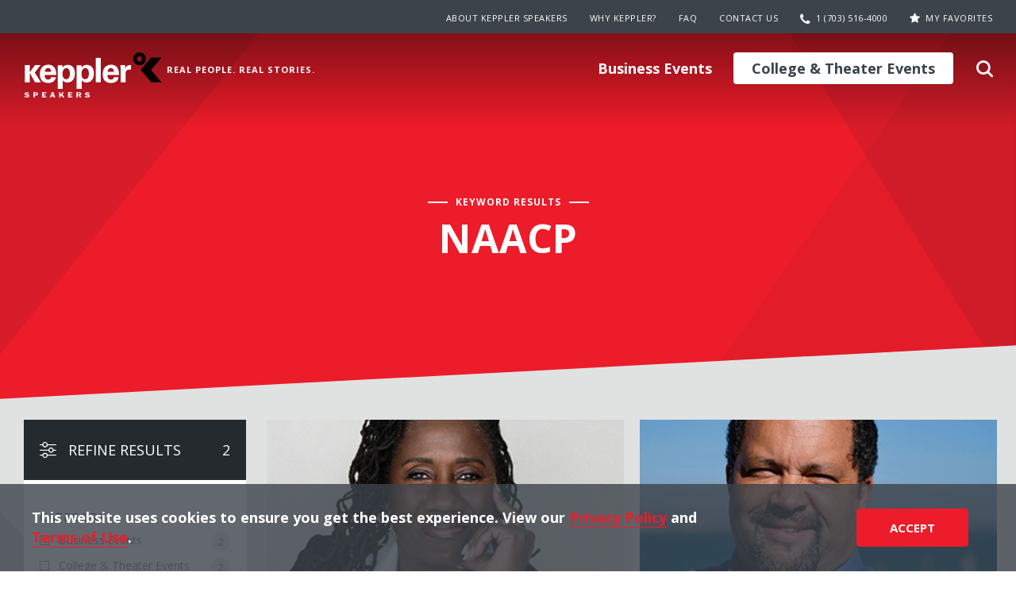

--- FILE ---
content_type: image/svg+xml
request_url: https://www.kepplerspeakers.com/assets/images/keppler-logo-black.svg
body_size: 917
content:
<?xml version="1.0" encoding="utf-8"?>
<!-- Generator: Adobe Illustrator 19.2.1, SVG Export Plug-In . SVG Version: 6.00 Build 0)  -->
<svg version="1.1" id="Layer_1" xmlns="http://www.w3.org/2000/svg" xmlns:xlink="http://www.w3.org/1999/xlink" x="0px" y="0px"
	 width="283.6px" height="93.4px" viewBox="0 0 283.6 93.4" style="enable-background:new 0 0 283.6 93.4;" xml:space="preserve">
<title>keppler-logo</title>
<polyline points="1.1,26.4 11.4,26.4 11.4,41.2 22.1,26.4 33.8,26.4 21.7,41.8 34.5,61.9 22.3,61.9 11.4,42.7 11.4,61.9 1.1,61.9 
	1.1,26.4 "/>
<path d="M42.2,46.9c0,2.3,0,9.5,7.2,9.5c2.6,0,5.2-1,6.2-4.9H65c-0.1,2.9-1.3,5.6-3.3,7.7c-2.6,2.7-7.2,4.1-12.4,4.1
	c-3,0-8.8-0.6-12.5-4.4c-3.2-3.4-4.5-8.1-4.5-13.8s1.4-12.6,7.3-16.7c2.9-1.9,6.4-3,9.9-2.9c5,0,11,2,14.3,8.5
	c2.4,4.8,2.2,10,2.1,12.9L42.2,46.9z M55.4,40.4c0-1.6-0.1-7.9-6.2-7.9c-4.6,0-6.4,3.8-6.7,7.9H55.4"/>
<path d="M79,26.6l0.3,5c3.2-5.7,9.1-5.7,10.8-5.7c9.2,0,14.7,6.9,14.7,17.6c0,10-5.2,18.9-15.4,18.9c-6.4,0-9-3.4-9.9-4.5v17.7H69
	V26.6H79z M94.3,43.9c0-4.2-1-11.4-7.1-11.4c-3.4,0-8.1,2.5-8.1,12c0,2.1,0.1,11,7.7,11C91.6,55.6,94.3,50.9,94.3,43.9"/>
<path d="M118.3,26.6l0.3,5c3.2-5.7,9.1-5.7,10.8-5.7c9.2,0,14.7,6.9,14.7,17.6c0,10-5.2,18.9-15.4,18.9c-6.4,0-8.9-3.4-9.9-4.5v17.7
	h-10.6V26.6H118.3z M133.5,43.9c0-4.2-1.1-11.4-7.1-11.4c-3.4,0-8.1,2.5-8.1,12c0,2.1,0.1,11,7.7,11
	C130.9,55.6,133.5,50.9,133.5,43.9"/>
<polyline points="147.8,11.3 158.1,11.3 158.1,61.9 147.8,61.9 147.8,11.3 "/>
<path d="M172.1,46.9c0,2.3,0,9.5,7.2,9.5c2.6,0,5.2-1,6.1-4.9h9.4c-0.1,2.9-1.3,5.6-3.4,7.7c-2.6,2.7-7.2,4.1-12.4,4.1
	c-3,0-8.8-0.6-12.4-4.4c-3.2-3.4-4.6-8.1-4.6-13.8s1.4-12.6,7.4-16.7c2.9-1.9,6.4-3,9.9-2.9c5,0,11.1,2,14.3,8.5
	c2.4,4.8,2.2,10,2.1,12.9L172.1,46.9z M185.2,40.4c0-1.6-0.1-7.9-6.2-7.9c-4.6,0-6.4,3.8-6.6,7.9H185.2"/>
<path d="M199.1,35.3c0-1.7-0.3-6.8-0.5-8.8h9.7l0.2,6.8c1.3-3,3.6-7.3,12-6.9v9.3c-10.5-1-11.1,4.4-11.1,8.8v17.4h-10.3V35.3"/>
<path d="M238.2,0c-7.4,0-13.3,6-13.3,13.4s6,13.3,13.4,13.3c7.4,0,13.3-6,13.3-13.3C251.6,6,245.6,0,238.2,0z M238.2,18.8
	c-3,0-5.4-2.4-5.4-5.4c0-3,2.4-5.4,5.4-5.4c3,0,5.4,2.4,5.4,5.4c0,0,0,0,0,0C243.6,16.3,241.2,18.8,238.2,18.8z"/>
<polyline points="283.6,10.7 262.2,10.7 240.6,36.2 240.6,36.2 262.2,61.8 283.6,61.8 262,36.2 283.6,10.7 "/>
<path d="M7.5,85.7c-0.3-0.9-1.3-1.4-2.2-1.2c-0.8,0-1.8,0.2-1.8,1s1.1,1,1.8,1.1c1.1,0.1,2.3,0.4,3.3,0.9c1,0.5,1.6,1.4,1.7,2.5
	c0,1.1-0.6,2.1-1.6,2.7c-1.1,0.6-2.4,0.9-3.7,0.9c-2.4,0-4.6-0.9-5.1-2.9L2.8,90c0.4,1.1,1.3,1.5,2.6,1.5c0.8,0,2-0.3,2-1.1
	s-1.4-1-2.2-1.2c-2.3-0.4-4.5-1-4.5-3.3c0-1,0.5-1.9,1.3-2.5c0.9-0.6,2.1-0.9,3.2-0.9c2.2,0,4,0.7,4.8,2.5L7.5,85.7z"/>
<path d="M21.6,93.2h-3V82.7h4.8c1.2-0.1,2.4,0.1,3.4,0.6c1,0.5,1.6,1.5,1.6,2.6c0,1.1-0.5,2.1-1.4,2.7c-1.1,0.6-2.4,0.9-3.6,0.7
	h-1.9L21.6,93.2z M23.3,87.4c0.6,0.1,1.3-0.1,1.8-0.5c0.3-0.2,0.4-0.6,0.4-0.9c0-0.5-0.2-0.9-0.6-1.1c-0.5-0.2-1.1-0.3-1.6-0.3h-1.6
	v2.8H23.3z"/>
<path d="M39.5,84.7v2.1h4.8v2h-4.8v2.3h6.1v2.1h-9V82.7h9v2H39.5z"/>
<path d="M64.2,93.2H61L60.2,91h-4.1l-0.8,2.2h-2.6l4.1-10.6h3.4L64.2,93.2z M59.5,89.1l-1.3-3.7l-1.3,3.7H59.5z"/>
<path d="M75,87.6l4-5h2.8l-3.1,3.8l3.8,6.8h-3.3l-2.5-4.6L75,90.8v2.4h-2.9V82.7H75V87.6z"/>
<path d="M93.3,84.7v2.1h4.8v2h-4.8v2.3h6.1v2.1h-9.1V82.7h9.1v2H93.3z"/>
<path d="M110.6,93.2h-3V82.7h5.3c1.1-0.1,2.2,0.1,3.2,0.5c1,0.5,1.6,1.5,1.6,2.6c0,1.3-0.9,2.4-2.2,2.7l2.3,4.7h-3.3l-1.9-4.2h-2.2
	L110.6,93.2z M110.6,87.2h1.6c0.6,0.1,1.2,0,1.8-0.2c0.5-0.2,0.7-0.7,0.8-1.2c0-0.5-0.3-0.9-0.7-1.1c-0.6-0.2-1.3-0.3-1.9-0.2h-1.6
	L110.6,87.2z"/>
<path d="M132.6,85.7c-0.3-0.9-1.3-1.4-2.2-1.2c-0.8,0-1.8,0.2-1.8,1s1.1,1,1.8,1.1c1.1,0.1,2.3,0.4,3.3,0.9c1,0.5,1.6,1.4,1.7,2.5
	c0,1.1-0.6,2.1-1.6,2.7c-1.1,0.6-2.4,0.9-3.7,0.9c-2.4,0-4.6-0.9-5.1-2.9l2.7-0.5c0.4,1.1,1.3,1.5,2.6,1.5c0.9,0,2-0.3,2-1.1
	s-1.4-1-2.2-1.2c-2.2-0.4-4.5-0.9-4.5-3.2c0-1,0.5-1.9,1.4-2.5c0.9-0.6,2.1-0.9,3.2-0.9c2.2,0,4,0.7,4.8,2.5L132.6,85.7z"/>
</svg>


--- FILE ---
content_type: image/svg+xml
request_url: https://www.kepplerspeakers.com/assets/images/bg-search-angles.svg
body_size: -539
content:
<svg xmlns="http://www.w3.org/2000/svg" width="351.87" height="351.87" viewBox="0 0 351.87 351.87"><defs><style>.a{opacity:0.06;isolation:isolate;}</style></defs><title>bg-search-angles</title><polygon class="a" points="170.62 171.06 0 341.67 0 351.87 351.87 351.87 0 0 0 0.44 170.62 171.06"/><polygon class="a" points="170.62 171.06 0 0.44 0 341.67 170.62 171.06"/><polygon class="a" points="170.62 171.06 0 0.44 0 341.67 170.62 171.06"/></svg>

--- FILE ---
content_type: image/svg+xml
request_url: https://www.kepplerspeakers.com/assets/images/bg-red-angles-2.svg
body_size: -442
content:
<svg xmlns="http://www.w3.org/2000/svg" width="897" height="697" viewBox="0 0 897 697"><defs><style>.a,.b,.c{fill:#231f20;isolation:isolate;}.a{opacity:0.1;}.b{opacity:0.05;}.c{opacity:0.15;}</style></defs><title>bg-red-angles-2</title><polygon class="a" points="0 0 0 494 415 0 0 0"/><polygon class="b" points="897 579.4 764 357.8 518.3 697 897 697 897 579.4"/><polygon class="a" points="897 174.3 897 0 549.4 0 764 357.8 897 174.3"/><polygon class="c" points="897 579.4 897 174.3 764 357.8 897 579.4"/></svg>

--- FILE ---
content_type: image/svg+xml
request_url: https://www.kepplerspeakers.com/assets/images/icons/unchecked.svg
body_size: -390
content:
<svg id="checked" xmlns="http://www.w3.org/2000/svg" width="14" height="14" viewBox="0 0 14 14"><defs><style>.cls-1{fill:#fff;stroke:#868d92;}</style></defs><title>unchecked</title><rect id="checkbox_copy_14" data-name="checkbox copy 14" class="cls-1" x="0.5" y="0.5" width="13" height="13"/></svg>

--- FILE ---
content_type: image/svg+xml
request_url: https://www.kepplerspeakers.com/assets/images/keppler-logo.svg
body_size: 821
content:
<svg xmlns="http://www.w3.org/2000/svg" viewBox="0 0 283.58 93.37"><defs><style>.a{fill:#fff;}.b{fill:#e11931;}</style></defs><title>keppler-logo</title><polyline class="a" points="1.09 26.37 11.37 26.37 11.37 41.15 22.08 26.38 33.77 26.38 21.67 41.78 34.54 61.92 22.29 61.92 11.37 42.68 11.37 61.92 1.09 61.92 1.09 26.37"/><path class="a" d="M42.24,46.88c0,2.31,0,9.45,7.2,9.45,2.58,0,5.18-1,6.15-4.89H65a11.78,11.78,0,0,1-3.35,7.7c-2.59,2.72-7.21,4.13-12.38,4.13-3,0-8.75-.56-12.46-4.4-3.21-3.36-4.54-8.12-4.54-13.79s1.4-12.59,7.34-16.72a17.78,17.78,0,0,1,9.94-2.94c5,0,11.05,2,14.27,8.54,2.38,4.83,2.24,10,2.1,12.94Zm13.15-6.5c0-1.61-.14-7.91-6.15-7.91-4.56,0-6.44,3.78-6.65,7.91h12.8"/><path class="a" d="M79,26.59l.29,5c3.22-5.67,9.09-5.74,10.77-5.74,9.17,0,14.69,6.86,14.69,17.63,0,10-5.18,18.88-15.38,18.88-6.37,0-9-3.36-9.86-4.54V75.49H69V26.59ZM94.28,43.94c0-4.2-1-11.4-7.13-11.4-3.37,0-8.13,2.52-8.13,12,0,2.1.08,11.05,7.7,11.05,4.9,0,7.56-4.68,7.56-11.68"/><path class="a" d="M118.27,26.59l.29,5c3.22-5.67,9.09-5.74,10.77-5.74,9.16,0,14.69,6.86,14.69,17.63,0,10-5.18,18.88-15.39,18.88-6.36,0-8.95-3.36-9.86-4.54V75.49H108.2V26.59Zm15.26,17.35c0-4.2-1.06-11.4-7.13-11.4-3.36,0-8.13,2.52-8.13,12,0,2.1.07,11.05,7.71,11.05,4.89,0,7.55-4.68,7.55-11.68"/><polyline class="a" points="147.79 11.34 158.14 11.34 158.14 61.92 147.79 61.92 147.79 11.34"/><path class="a" d="M172.06,46.88c0,2.31,0,9.45,7.22,9.45,2.58,0,5.18-1,6.14-4.89h9.45a11.86,11.86,0,0,1-3.36,7.7c-2.58,2.72-7.21,4.13-12.38,4.13-3,0-8.75-.56-12.45-4.4-3.22-3.36-4.56-8.12-4.56-13.79s1.41-12.59,7.35-16.72a17.77,17.77,0,0,1,9.94-2.94c5,0,11.05,2,14.26,8.54,2.38,4.83,2.24,10,2.1,12.94Zm13.16-6.5c0-1.61-.15-7.91-6.16-7.91-4.56,0-6.44,3.78-6.65,7.91h12.81"/><path class="a" d="M199.14,35.27c0-1.68-.28-6.78-.5-8.82h9.73l.22,6.79c1.32-3,3.63-7.29,12-6.86v9.31c-10.5-1-11.12,4.4-11.12,8.81V61.92H199.14V35.27"/><path class="b" d="M238.23,0a13.34,13.34,0,1,0,13.35,13.35A13.36,13.36,0,0,0,238.23,0Zm0,18.75a5.41,5.41,0,1,1,5.41-5.4A5.41,5.41,0,0,1,238.23,18.75Z"/><polyline class="b" points="283.58 10.66 262.23 10.66 240.65 36.23 240.65 36.23 262.23 61.79 283.58 61.79 262.01 36.22 283.58 10.66"/><path class="a" d="M7.51,85.67a2,2,0,0,0-2.18-1.24c-.8,0-1.76.17-1.76,1s1.11,1,1.83,1.07a11.64,11.64,0,0,1,3.31.89,2.86,2.86,0,0,1,1.66,2.5,3.2,3.2,0,0,1-1.57,2.65,6.89,6.89,0,0,1-3.67.86c-2.38,0-4.55-.86-5.12-2.93l2.74-.52c.37,1.11,1.33,1.5,2.64,1.5.85,0,2-.27,2-1.14s-1.45-1-2.22-1.19C2.88,88.7.67,88.15.67,85.84A3,3,0,0,1,2,83.36a5.41,5.41,0,0,1,3.18-.86c2.22,0,4,.65,4.81,2.48Z"/><path class="a" d="M21.61,93.22h-3V82.65h4.77a6.55,6.55,0,0,1,3.42.6,3,3,0,0,1,1.64,2.63,3.23,3.23,0,0,1-1.37,2.68,5.86,5.86,0,0,1-3.61.74h-1.9Zm1.66-5.84a2.46,2.46,0,0,0,1.81-.46,1.28,1.28,0,0,0,.41-.94,1.33,1.33,0,0,0-.62-1.11,3.06,3.06,0,0,0-1.63-.29H21.61v2.8Z"/><path class="a" d="M39.53,84.7v2.14h4.8v2h-4.8v2.34h6.09v2.05h-9V82.65h9V84.7Z"/><path class="a" d="M64.2,93.22H61L60.24,91H56.13l-.8,2.18h-2.6l4.06-10.57h3.44Zm-4.66-4.11L58.2,85.4l-1.35,3.71Z"/><path class="a" d="M75,87.63l4-5h2.84l-3.05,3.77,3.81,6.8H79.31l-2.52-4.57L75,90.78v2.44H72.11V82.65H75Z"/><path class="a" d="M93.31,84.7v2.14h4.8v2h-4.8v2.34h6.1v2.05H90.35V82.65h9.06V84.7Z"/><path class="a" d="M110.55,93.22h-3V82.65h5.35a6.84,6.84,0,0,1,3.25.54,3,3,0,0,1,1.6,2.64,2.9,2.9,0,0,1-2.19,2.72l2.35,4.67h-3.29L112.71,89h-2.16Zm0-6h1.63A4.25,4.25,0,0,0,114,87a1.39,1.39,0,0,0,.75-1.21,1.3,1.3,0,0,0-.72-1.07,4.69,4.69,0,0,0-1.9-.2h-1.55Z"/><path class="a" d="M132.62,85.67a2,2,0,0,0-2.18-1.24c-.79,0-1.75.17-1.75,1s1.1,1,1.82,1.07a11.69,11.69,0,0,1,3.31.89,2.87,2.87,0,0,1,1.66,2.5,3.21,3.21,0,0,1-1.57,2.65,6.92,6.92,0,0,1-3.67.86c-2.38,0-4.55-.86-5.13-2.93l2.74-.52c.37,1.11,1.33,1.5,2.64,1.5.85,0,2-.27,2-1.14s-1.44-1-2.22-1.19c-2.25-.38-4.46-.94-4.46-3.25a3,3,0,0,1,1.36-2.48,5.42,5.42,0,0,1,3.18-.86c2.22,0,4,.65,4.8,2.48Z"/></svg>